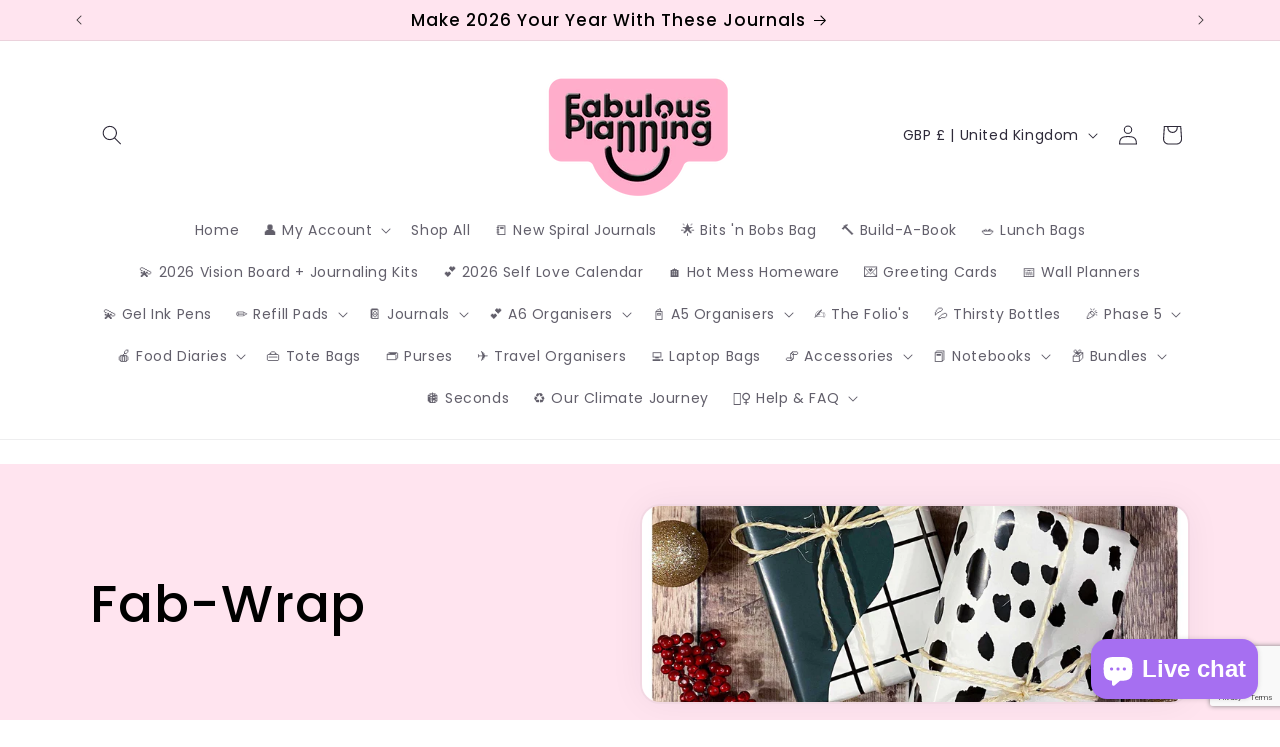

--- FILE ---
content_type: text/html; charset=utf-8
request_url: https://www.google.com/recaptcha/api2/anchor?ar=1&k=6LeTRAoeAAAAACKeCUlhSkXvVTIwv0_OgDTqgYsa&co=aHR0cHM6Ly9mYWJ1bG91c3BsYW5uaW5nLmNvLnVrOjQ0Mw..&hl=en&v=PoyoqOPhxBO7pBk68S4YbpHZ&size=invisible&anchor-ms=20000&execute-ms=30000&cb=cs5tvtm958fy
body_size: 48663
content:
<!DOCTYPE HTML><html dir="ltr" lang="en"><head><meta http-equiv="Content-Type" content="text/html; charset=UTF-8">
<meta http-equiv="X-UA-Compatible" content="IE=edge">
<title>reCAPTCHA</title>
<style type="text/css">
/* cyrillic-ext */
@font-face {
  font-family: 'Roboto';
  font-style: normal;
  font-weight: 400;
  font-stretch: 100%;
  src: url(//fonts.gstatic.com/s/roboto/v48/KFO7CnqEu92Fr1ME7kSn66aGLdTylUAMa3GUBHMdazTgWw.woff2) format('woff2');
  unicode-range: U+0460-052F, U+1C80-1C8A, U+20B4, U+2DE0-2DFF, U+A640-A69F, U+FE2E-FE2F;
}
/* cyrillic */
@font-face {
  font-family: 'Roboto';
  font-style: normal;
  font-weight: 400;
  font-stretch: 100%;
  src: url(//fonts.gstatic.com/s/roboto/v48/KFO7CnqEu92Fr1ME7kSn66aGLdTylUAMa3iUBHMdazTgWw.woff2) format('woff2');
  unicode-range: U+0301, U+0400-045F, U+0490-0491, U+04B0-04B1, U+2116;
}
/* greek-ext */
@font-face {
  font-family: 'Roboto';
  font-style: normal;
  font-weight: 400;
  font-stretch: 100%;
  src: url(//fonts.gstatic.com/s/roboto/v48/KFO7CnqEu92Fr1ME7kSn66aGLdTylUAMa3CUBHMdazTgWw.woff2) format('woff2');
  unicode-range: U+1F00-1FFF;
}
/* greek */
@font-face {
  font-family: 'Roboto';
  font-style: normal;
  font-weight: 400;
  font-stretch: 100%;
  src: url(//fonts.gstatic.com/s/roboto/v48/KFO7CnqEu92Fr1ME7kSn66aGLdTylUAMa3-UBHMdazTgWw.woff2) format('woff2');
  unicode-range: U+0370-0377, U+037A-037F, U+0384-038A, U+038C, U+038E-03A1, U+03A3-03FF;
}
/* math */
@font-face {
  font-family: 'Roboto';
  font-style: normal;
  font-weight: 400;
  font-stretch: 100%;
  src: url(//fonts.gstatic.com/s/roboto/v48/KFO7CnqEu92Fr1ME7kSn66aGLdTylUAMawCUBHMdazTgWw.woff2) format('woff2');
  unicode-range: U+0302-0303, U+0305, U+0307-0308, U+0310, U+0312, U+0315, U+031A, U+0326-0327, U+032C, U+032F-0330, U+0332-0333, U+0338, U+033A, U+0346, U+034D, U+0391-03A1, U+03A3-03A9, U+03B1-03C9, U+03D1, U+03D5-03D6, U+03F0-03F1, U+03F4-03F5, U+2016-2017, U+2034-2038, U+203C, U+2040, U+2043, U+2047, U+2050, U+2057, U+205F, U+2070-2071, U+2074-208E, U+2090-209C, U+20D0-20DC, U+20E1, U+20E5-20EF, U+2100-2112, U+2114-2115, U+2117-2121, U+2123-214F, U+2190, U+2192, U+2194-21AE, U+21B0-21E5, U+21F1-21F2, U+21F4-2211, U+2213-2214, U+2216-22FF, U+2308-230B, U+2310, U+2319, U+231C-2321, U+2336-237A, U+237C, U+2395, U+239B-23B7, U+23D0, U+23DC-23E1, U+2474-2475, U+25AF, U+25B3, U+25B7, U+25BD, U+25C1, U+25CA, U+25CC, U+25FB, U+266D-266F, U+27C0-27FF, U+2900-2AFF, U+2B0E-2B11, U+2B30-2B4C, U+2BFE, U+3030, U+FF5B, U+FF5D, U+1D400-1D7FF, U+1EE00-1EEFF;
}
/* symbols */
@font-face {
  font-family: 'Roboto';
  font-style: normal;
  font-weight: 400;
  font-stretch: 100%;
  src: url(//fonts.gstatic.com/s/roboto/v48/KFO7CnqEu92Fr1ME7kSn66aGLdTylUAMaxKUBHMdazTgWw.woff2) format('woff2');
  unicode-range: U+0001-000C, U+000E-001F, U+007F-009F, U+20DD-20E0, U+20E2-20E4, U+2150-218F, U+2190, U+2192, U+2194-2199, U+21AF, U+21E6-21F0, U+21F3, U+2218-2219, U+2299, U+22C4-22C6, U+2300-243F, U+2440-244A, U+2460-24FF, U+25A0-27BF, U+2800-28FF, U+2921-2922, U+2981, U+29BF, U+29EB, U+2B00-2BFF, U+4DC0-4DFF, U+FFF9-FFFB, U+10140-1018E, U+10190-1019C, U+101A0, U+101D0-101FD, U+102E0-102FB, U+10E60-10E7E, U+1D2C0-1D2D3, U+1D2E0-1D37F, U+1F000-1F0FF, U+1F100-1F1AD, U+1F1E6-1F1FF, U+1F30D-1F30F, U+1F315, U+1F31C, U+1F31E, U+1F320-1F32C, U+1F336, U+1F378, U+1F37D, U+1F382, U+1F393-1F39F, U+1F3A7-1F3A8, U+1F3AC-1F3AF, U+1F3C2, U+1F3C4-1F3C6, U+1F3CA-1F3CE, U+1F3D4-1F3E0, U+1F3ED, U+1F3F1-1F3F3, U+1F3F5-1F3F7, U+1F408, U+1F415, U+1F41F, U+1F426, U+1F43F, U+1F441-1F442, U+1F444, U+1F446-1F449, U+1F44C-1F44E, U+1F453, U+1F46A, U+1F47D, U+1F4A3, U+1F4B0, U+1F4B3, U+1F4B9, U+1F4BB, U+1F4BF, U+1F4C8-1F4CB, U+1F4D6, U+1F4DA, U+1F4DF, U+1F4E3-1F4E6, U+1F4EA-1F4ED, U+1F4F7, U+1F4F9-1F4FB, U+1F4FD-1F4FE, U+1F503, U+1F507-1F50B, U+1F50D, U+1F512-1F513, U+1F53E-1F54A, U+1F54F-1F5FA, U+1F610, U+1F650-1F67F, U+1F687, U+1F68D, U+1F691, U+1F694, U+1F698, U+1F6AD, U+1F6B2, U+1F6B9-1F6BA, U+1F6BC, U+1F6C6-1F6CF, U+1F6D3-1F6D7, U+1F6E0-1F6EA, U+1F6F0-1F6F3, U+1F6F7-1F6FC, U+1F700-1F7FF, U+1F800-1F80B, U+1F810-1F847, U+1F850-1F859, U+1F860-1F887, U+1F890-1F8AD, U+1F8B0-1F8BB, U+1F8C0-1F8C1, U+1F900-1F90B, U+1F93B, U+1F946, U+1F984, U+1F996, U+1F9E9, U+1FA00-1FA6F, U+1FA70-1FA7C, U+1FA80-1FA89, U+1FA8F-1FAC6, U+1FACE-1FADC, U+1FADF-1FAE9, U+1FAF0-1FAF8, U+1FB00-1FBFF;
}
/* vietnamese */
@font-face {
  font-family: 'Roboto';
  font-style: normal;
  font-weight: 400;
  font-stretch: 100%;
  src: url(//fonts.gstatic.com/s/roboto/v48/KFO7CnqEu92Fr1ME7kSn66aGLdTylUAMa3OUBHMdazTgWw.woff2) format('woff2');
  unicode-range: U+0102-0103, U+0110-0111, U+0128-0129, U+0168-0169, U+01A0-01A1, U+01AF-01B0, U+0300-0301, U+0303-0304, U+0308-0309, U+0323, U+0329, U+1EA0-1EF9, U+20AB;
}
/* latin-ext */
@font-face {
  font-family: 'Roboto';
  font-style: normal;
  font-weight: 400;
  font-stretch: 100%;
  src: url(//fonts.gstatic.com/s/roboto/v48/KFO7CnqEu92Fr1ME7kSn66aGLdTylUAMa3KUBHMdazTgWw.woff2) format('woff2');
  unicode-range: U+0100-02BA, U+02BD-02C5, U+02C7-02CC, U+02CE-02D7, U+02DD-02FF, U+0304, U+0308, U+0329, U+1D00-1DBF, U+1E00-1E9F, U+1EF2-1EFF, U+2020, U+20A0-20AB, U+20AD-20C0, U+2113, U+2C60-2C7F, U+A720-A7FF;
}
/* latin */
@font-face {
  font-family: 'Roboto';
  font-style: normal;
  font-weight: 400;
  font-stretch: 100%;
  src: url(//fonts.gstatic.com/s/roboto/v48/KFO7CnqEu92Fr1ME7kSn66aGLdTylUAMa3yUBHMdazQ.woff2) format('woff2');
  unicode-range: U+0000-00FF, U+0131, U+0152-0153, U+02BB-02BC, U+02C6, U+02DA, U+02DC, U+0304, U+0308, U+0329, U+2000-206F, U+20AC, U+2122, U+2191, U+2193, U+2212, U+2215, U+FEFF, U+FFFD;
}
/* cyrillic-ext */
@font-face {
  font-family: 'Roboto';
  font-style: normal;
  font-weight: 500;
  font-stretch: 100%;
  src: url(//fonts.gstatic.com/s/roboto/v48/KFO7CnqEu92Fr1ME7kSn66aGLdTylUAMa3GUBHMdazTgWw.woff2) format('woff2');
  unicode-range: U+0460-052F, U+1C80-1C8A, U+20B4, U+2DE0-2DFF, U+A640-A69F, U+FE2E-FE2F;
}
/* cyrillic */
@font-face {
  font-family: 'Roboto';
  font-style: normal;
  font-weight: 500;
  font-stretch: 100%;
  src: url(//fonts.gstatic.com/s/roboto/v48/KFO7CnqEu92Fr1ME7kSn66aGLdTylUAMa3iUBHMdazTgWw.woff2) format('woff2');
  unicode-range: U+0301, U+0400-045F, U+0490-0491, U+04B0-04B1, U+2116;
}
/* greek-ext */
@font-face {
  font-family: 'Roboto';
  font-style: normal;
  font-weight: 500;
  font-stretch: 100%;
  src: url(//fonts.gstatic.com/s/roboto/v48/KFO7CnqEu92Fr1ME7kSn66aGLdTylUAMa3CUBHMdazTgWw.woff2) format('woff2');
  unicode-range: U+1F00-1FFF;
}
/* greek */
@font-face {
  font-family: 'Roboto';
  font-style: normal;
  font-weight: 500;
  font-stretch: 100%;
  src: url(//fonts.gstatic.com/s/roboto/v48/KFO7CnqEu92Fr1ME7kSn66aGLdTylUAMa3-UBHMdazTgWw.woff2) format('woff2');
  unicode-range: U+0370-0377, U+037A-037F, U+0384-038A, U+038C, U+038E-03A1, U+03A3-03FF;
}
/* math */
@font-face {
  font-family: 'Roboto';
  font-style: normal;
  font-weight: 500;
  font-stretch: 100%;
  src: url(//fonts.gstatic.com/s/roboto/v48/KFO7CnqEu92Fr1ME7kSn66aGLdTylUAMawCUBHMdazTgWw.woff2) format('woff2');
  unicode-range: U+0302-0303, U+0305, U+0307-0308, U+0310, U+0312, U+0315, U+031A, U+0326-0327, U+032C, U+032F-0330, U+0332-0333, U+0338, U+033A, U+0346, U+034D, U+0391-03A1, U+03A3-03A9, U+03B1-03C9, U+03D1, U+03D5-03D6, U+03F0-03F1, U+03F4-03F5, U+2016-2017, U+2034-2038, U+203C, U+2040, U+2043, U+2047, U+2050, U+2057, U+205F, U+2070-2071, U+2074-208E, U+2090-209C, U+20D0-20DC, U+20E1, U+20E5-20EF, U+2100-2112, U+2114-2115, U+2117-2121, U+2123-214F, U+2190, U+2192, U+2194-21AE, U+21B0-21E5, U+21F1-21F2, U+21F4-2211, U+2213-2214, U+2216-22FF, U+2308-230B, U+2310, U+2319, U+231C-2321, U+2336-237A, U+237C, U+2395, U+239B-23B7, U+23D0, U+23DC-23E1, U+2474-2475, U+25AF, U+25B3, U+25B7, U+25BD, U+25C1, U+25CA, U+25CC, U+25FB, U+266D-266F, U+27C0-27FF, U+2900-2AFF, U+2B0E-2B11, U+2B30-2B4C, U+2BFE, U+3030, U+FF5B, U+FF5D, U+1D400-1D7FF, U+1EE00-1EEFF;
}
/* symbols */
@font-face {
  font-family: 'Roboto';
  font-style: normal;
  font-weight: 500;
  font-stretch: 100%;
  src: url(//fonts.gstatic.com/s/roboto/v48/KFO7CnqEu92Fr1ME7kSn66aGLdTylUAMaxKUBHMdazTgWw.woff2) format('woff2');
  unicode-range: U+0001-000C, U+000E-001F, U+007F-009F, U+20DD-20E0, U+20E2-20E4, U+2150-218F, U+2190, U+2192, U+2194-2199, U+21AF, U+21E6-21F0, U+21F3, U+2218-2219, U+2299, U+22C4-22C6, U+2300-243F, U+2440-244A, U+2460-24FF, U+25A0-27BF, U+2800-28FF, U+2921-2922, U+2981, U+29BF, U+29EB, U+2B00-2BFF, U+4DC0-4DFF, U+FFF9-FFFB, U+10140-1018E, U+10190-1019C, U+101A0, U+101D0-101FD, U+102E0-102FB, U+10E60-10E7E, U+1D2C0-1D2D3, U+1D2E0-1D37F, U+1F000-1F0FF, U+1F100-1F1AD, U+1F1E6-1F1FF, U+1F30D-1F30F, U+1F315, U+1F31C, U+1F31E, U+1F320-1F32C, U+1F336, U+1F378, U+1F37D, U+1F382, U+1F393-1F39F, U+1F3A7-1F3A8, U+1F3AC-1F3AF, U+1F3C2, U+1F3C4-1F3C6, U+1F3CA-1F3CE, U+1F3D4-1F3E0, U+1F3ED, U+1F3F1-1F3F3, U+1F3F5-1F3F7, U+1F408, U+1F415, U+1F41F, U+1F426, U+1F43F, U+1F441-1F442, U+1F444, U+1F446-1F449, U+1F44C-1F44E, U+1F453, U+1F46A, U+1F47D, U+1F4A3, U+1F4B0, U+1F4B3, U+1F4B9, U+1F4BB, U+1F4BF, U+1F4C8-1F4CB, U+1F4D6, U+1F4DA, U+1F4DF, U+1F4E3-1F4E6, U+1F4EA-1F4ED, U+1F4F7, U+1F4F9-1F4FB, U+1F4FD-1F4FE, U+1F503, U+1F507-1F50B, U+1F50D, U+1F512-1F513, U+1F53E-1F54A, U+1F54F-1F5FA, U+1F610, U+1F650-1F67F, U+1F687, U+1F68D, U+1F691, U+1F694, U+1F698, U+1F6AD, U+1F6B2, U+1F6B9-1F6BA, U+1F6BC, U+1F6C6-1F6CF, U+1F6D3-1F6D7, U+1F6E0-1F6EA, U+1F6F0-1F6F3, U+1F6F7-1F6FC, U+1F700-1F7FF, U+1F800-1F80B, U+1F810-1F847, U+1F850-1F859, U+1F860-1F887, U+1F890-1F8AD, U+1F8B0-1F8BB, U+1F8C0-1F8C1, U+1F900-1F90B, U+1F93B, U+1F946, U+1F984, U+1F996, U+1F9E9, U+1FA00-1FA6F, U+1FA70-1FA7C, U+1FA80-1FA89, U+1FA8F-1FAC6, U+1FACE-1FADC, U+1FADF-1FAE9, U+1FAF0-1FAF8, U+1FB00-1FBFF;
}
/* vietnamese */
@font-face {
  font-family: 'Roboto';
  font-style: normal;
  font-weight: 500;
  font-stretch: 100%;
  src: url(//fonts.gstatic.com/s/roboto/v48/KFO7CnqEu92Fr1ME7kSn66aGLdTylUAMa3OUBHMdazTgWw.woff2) format('woff2');
  unicode-range: U+0102-0103, U+0110-0111, U+0128-0129, U+0168-0169, U+01A0-01A1, U+01AF-01B0, U+0300-0301, U+0303-0304, U+0308-0309, U+0323, U+0329, U+1EA0-1EF9, U+20AB;
}
/* latin-ext */
@font-face {
  font-family: 'Roboto';
  font-style: normal;
  font-weight: 500;
  font-stretch: 100%;
  src: url(//fonts.gstatic.com/s/roboto/v48/KFO7CnqEu92Fr1ME7kSn66aGLdTylUAMa3KUBHMdazTgWw.woff2) format('woff2');
  unicode-range: U+0100-02BA, U+02BD-02C5, U+02C7-02CC, U+02CE-02D7, U+02DD-02FF, U+0304, U+0308, U+0329, U+1D00-1DBF, U+1E00-1E9F, U+1EF2-1EFF, U+2020, U+20A0-20AB, U+20AD-20C0, U+2113, U+2C60-2C7F, U+A720-A7FF;
}
/* latin */
@font-face {
  font-family: 'Roboto';
  font-style: normal;
  font-weight: 500;
  font-stretch: 100%;
  src: url(//fonts.gstatic.com/s/roboto/v48/KFO7CnqEu92Fr1ME7kSn66aGLdTylUAMa3yUBHMdazQ.woff2) format('woff2');
  unicode-range: U+0000-00FF, U+0131, U+0152-0153, U+02BB-02BC, U+02C6, U+02DA, U+02DC, U+0304, U+0308, U+0329, U+2000-206F, U+20AC, U+2122, U+2191, U+2193, U+2212, U+2215, U+FEFF, U+FFFD;
}
/* cyrillic-ext */
@font-face {
  font-family: 'Roboto';
  font-style: normal;
  font-weight: 900;
  font-stretch: 100%;
  src: url(//fonts.gstatic.com/s/roboto/v48/KFO7CnqEu92Fr1ME7kSn66aGLdTylUAMa3GUBHMdazTgWw.woff2) format('woff2');
  unicode-range: U+0460-052F, U+1C80-1C8A, U+20B4, U+2DE0-2DFF, U+A640-A69F, U+FE2E-FE2F;
}
/* cyrillic */
@font-face {
  font-family: 'Roboto';
  font-style: normal;
  font-weight: 900;
  font-stretch: 100%;
  src: url(//fonts.gstatic.com/s/roboto/v48/KFO7CnqEu92Fr1ME7kSn66aGLdTylUAMa3iUBHMdazTgWw.woff2) format('woff2');
  unicode-range: U+0301, U+0400-045F, U+0490-0491, U+04B0-04B1, U+2116;
}
/* greek-ext */
@font-face {
  font-family: 'Roboto';
  font-style: normal;
  font-weight: 900;
  font-stretch: 100%;
  src: url(//fonts.gstatic.com/s/roboto/v48/KFO7CnqEu92Fr1ME7kSn66aGLdTylUAMa3CUBHMdazTgWw.woff2) format('woff2');
  unicode-range: U+1F00-1FFF;
}
/* greek */
@font-face {
  font-family: 'Roboto';
  font-style: normal;
  font-weight: 900;
  font-stretch: 100%;
  src: url(//fonts.gstatic.com/s/roboto/v48/KFO7CnqEu92Fr1ME7kSn66aGLdTylUAMa3-UBHMdazTgWw.woff2) format('woff2');
  unicode-range: U+0370-0377, U+037A-037F, U+0384-038A, U+038C, U+038E-03A1, U+03A3-03FF;
}
/* math */
@font-face {
  font-family: 'Roboto';
  font-style: normal;
  font-weight: 900;
  font-stretch: 100%;
  src: url(//fonts.gstatic.com/s/roboto/v48/KFO7CnqEu92Fr1ME7kSn66aGLdTylUAMawCUBHMdazTgWw.woff2) format('woff2');
  unicode-range: U+0302-0303, U+0305, U+0307-0308, U+0310, U+0312, U+0315, U+031A, U+0326-0327, U+032C, U+032F-0330, U+0332-0333, U+0338, U+033A, U+0346, U+034D, U+0391-03A1, U+03A3-03A9, U+03B1-03C9, U+03D1, U+03D5-03D6, U+03F0-03F1, U+03F4-03F5, U+2016-2017, U+2034-2038, U+203C, U+2040, U+2043, U+2047, U+2050, U+2057, U+205F, U+2070-2071, U+2074-208E, U+2090-209C, U+20D0-20DC, U+20E1, U+20E5-20EF, U+2100-2112, U+2114-2115, U+2117-2121, U+2123-214F, U+2190, U+2192, U+2194-21AE, U+21B0-21E5, U+21F1-21F2, U+21F4-2211, U+2213-2214, U+2216-22FF, U+2308-230B, U+2310, U+2319, U+231C-2321, U+2336-237A, U+237C, U+2395, U+239B-23B7, U+23D0, U+23DC-23E1, U+2474-2475, U+25AF, U+25B3, U+25B7, U+25BD, U+25C1, U+25CA, U+25CC, U+25FB, U+266D-266F, U+27C0-27FF, U+2900-2AFF, U+2B0E-2B11, U+2B30-2B4C, U+2BFE, U+3030, U+FF5B, U+FF5D, U+1D400-1D7FF, U+1EE00-1EEFF;
}
/* symbols */
@font-face {
  font-family: 'Roboto';
  font-style: normal;
  font-weight: 900;
  font-stretch: 100%;
  src: url(//fonts.gstatic.com/s/roboto/v48/KFO7CnqEu92Fr1ME7kSn66aGLdTylUAMaxKUBHMdazTgWw.woff2) format('woff2');
  unicode-range: U+0001-000C, U+000E-001F, U+007F-009F, U+20DD-20E0, U+20E2-20E4, U+2150-218F, U+2190, U+2192, U+2194-2199, U+21AF, U+21E6-21F0, U+21F3, U+2218-2219, U+2299, U+22C4-22C6, U+2300-243F, U+2440-244A, U+2460-24FF, U+25A0-27BF, U+2800-28FF, U+2921-2922, U+2981, U+29BF, U+29EB, U+2B00-2BFF, U+4DC0-4DFF, U+FFF9-FFFB, U+10140-1018E, U+10190-1019C, U+101A0, U+101D0-101FD, U+102E0-102FB, U+10E60-10E7E, U+1D2C0-1D2D3, U+1D2E0-1D37F, U+1F000-1F0FF, U+1F100-1F1AD, U+1F1E6-1F1FF, U+1F30D-1F30F, U+1F315, U+1F31C, U+1F31E, U+1F320-1F32C, U+1F336, U+1F378, U+1F37D, U+1F382, U+1F393-1F39F, U+1F3A7-1F3A8, U+1F3AC-1F3AF, U+1F3C2, U+1F3C4-1F3C6, U+1F3CA-1F3CE, U+1F3D4-1F3E0, U+1F3ED, U+1F3F1-1F3F3, U+1F3F5-1F3F7, U+1F408, U+1F415, U+1F41F, U+1F426, U+1F43F, U+1F441-1F442, U+1F444, U+1F446-1F449, U+1F44C-1F44E, U+1F453, U+1F46A, U+1F47D, U+1F4A3, U+1F4B0, U+1F4B3, U+1F4B9, U+1F4BB, U+1F4BF, U+1F4C8-1F4CB, U+1F4D6, U+1F4DA, U+1F4DF, U+1F4E3-1F4E6, U+1F4EA-1F4ED, U+1F4F7, U+1F4F9-1F4FB, U+1F4FD-1F4FE, U+1F503, U+1F507-1F50B, U+1F50D, U+1F512-1F513, U+1F53E-1F54A, U+1F54F-1F5FA, U+1F610, U+1F650-1F67F, U+1F687, U+1F68D, U+1F691, U+1F694, U+1F698, U+1F6AD, U+1F6B2, U+1F6B9-1F6BA, U+1F6BC, U+1F6C6-1F6CF, U+1F6D3-1F6D7, U+1F6E0-1F6EA, U+1F6F0-1F6F3, U+1F6F7-1F6FC, U+1F700-1F7FF, U+1F800-1F80B, U+1F810-1F847, U+1F850-1F859, U+1F860-1F887, U+1F890-1F8AD, U+1F8B0-1F8BB, U+1F8C0-1F8C1, U+1F900-1F90B, U+1F93B, U+1F946, U+1F984, U+1F996, U+1F9E9, U+1FA00-1FA6F, U+1FA70-1FA7C, U+1FA80-1FA89, U+1FA8F-1FAC6, U+1FACE-1FADC, U+1FADF-1FAE9, U+1FAF0-1FAF8, U+1FB00-1FBFF;
}
/* vietnamese */
@font-face {
  font-family: 'Roboto';
  font-style: normal;
  font-weight: 900;
  font-stretch: 100%;
  src: url(//fonts.gstatic.com/s/roboto/v48/KFO7CnqEu92Fr1ME7kSn66aGLdTylUAMa3OUBHMdazTgWw.woff2) format('woff2');
  unicode-range: U+0102-0103, U+0110-0111, U+0128-0129, U+0168-0169, U+01A0-01A1, U+01AF-01B0, U+0300-0301, U+0303-0304, U+0308-0309, U+0323, U+0329, U+1EA0-1EF9, U+20AB;
}
/* latin-ext */
@font-face {
  font-family: 'Roboto';
  font-style: normal;
  font-weight: 900;
  font-stretch: 100%;
  src: url(//fonts.gstatic.com/s/roboto/v48/KFO7CnqEu92Fr1ME7kSn66aGLdTylUAMa3KUBHMdazTgWw.woff2) format('woff2');
  unicode-range: U+0100-02BA, U+02BD-02C5, U+02C7-02CC, U+02CE-02D7, U+02DD-02FF, U+0304, U+0308, U+0329, U+1D00-1DBF, U+1E00-1E9F, U+1EF2-1EFF, U+2020, U+20A0-20AB, U+20AD-20C0, U+2113, U+2C60-2C7F, U+A720-A7FF;
}
/* latin */
@font-face {
  font-family: 'Roboto';
  font-style: normal;
  font-weight: 900;
  font-stretch: 100%;
  src: url(//fonts.gstatic.com/s/roboto/v48/KFO7CnqEu92Fr1ME7kSn66aGLdTylUAMa3yUBHMdazQ.woff2) format('woff2');
  unicode-range: U+0000-00FF, U+0131, U+0152-0153, U+02BB-02BC, U+02C6, U+02DA, U+02DC, U+0304, U+0308, U+0329, U+2000-206F, U+20AC, U+2122, U+2191, U+2193, U+2212, U+2215, U+FEFF, U+FFFD;
}

</style>
<link rel="stylesheet" type="text/css" href="https://www.gstatic.com/recaptcha/releases/PoyoqOPhxBO7pBk68S4YbpHZ/styles__ltr.css">
<script nonce="EwArJ5AQd3QRe83_jY2sEw" type="text/javascript">window['__recaptcha_api'] = 'https://www.google.com/recaptcha/api2/';</script>
<script type="text/javascript" src="https://www.gstatic.com/recaptcha/releases/PoyoqOPhxBO7pBk68S4YbpHZ/recaptcha__en.js" nonce="EwArJ5AQd3QRe83_jY2sEw">
      
    </script></head>
<body><div id="rc-anchor-alert" class="rc-anchor-alert"></div>
<input type="hidden" id="recaptcha-token" value="[base64]">
<script type="text/javascript" nonce="EwArJ5AQd3QRe83_jY2sEw">
      recaptcha.anchor.Main.init("[\x22ainput\x22,[\x22bgdata\x22,\x22\x22,\[base64]/[base64]/[base64]/[base64]/[base64]/[base64]/[base64]/[base64]/[base64]/[base64]\\u003d\x22,\[base64]\x22,\x22w5AlEcOwL8ObZ8K/[base64]/LMOLRUDDq2IzelrDlhN+bcOxdsKxPMO+w4XDmcKmMzkAcsKxcDnDssKBwpJFSkoUbMOqCwd5wqbCisKLf8KqH8KBw4LCmsOnP8KuecKEw6bCj8O/wqpFw4LCtWghSABDYcK5XsKkZlLDjcO6w4JnKCYcw6DCm8KmTcKCLnLCvMOCR2N+wpUpScKNJcKQwoIhw5A1KcONw5F3woMxwp/DtMO0LhEXHMO9WjfCvnHCjcOHwpROwoUHwo0/w7fDosOJw5HCsVLDswXDiMOecMKdPj1mR0bDhA/Dl8KlKWdeWQpIL0DCkSt5RnkSw5fCt8KTPsKePhsJw6zDjEDDhwTCrMOOw7XCnzA6dsOkwoszSMKdex3CmF7ClMKrwrhzwpHDkmnCqsKgRFMPw5nDhsO4b8OtMMO+wpLDn03CqWAae1zCrcOMwrrDo8KmIHTDicOrwq/Cg1pQZHvCrsOvPsKEPWfDqMOEHMOBEU/DlMONPMKdfwPDtsKhL8OTw48Ew61WwoPCk8OyF8Kdw6s4w5pySlHCusO5bsKdwqDCjMOiwp1tw7zCn8O/dWI9woPDicOfwpFNw5nDt8KXw5sRwqrCnWTDskRWKBd4w6sGwr/[base64]/bcKmNcObwqVBwrHDicOeLgwkAjnDjcO+w6hKZcOkwqXCmEZsw4TDpxHCsMKDFsKFw4FeHkMKEjtNwrNSZALDm8K3OcOmTsKSdsKkwrrDr8OYeGpDChHCg8OmUX/CokXDnwAXw5JbCMOzwotHw4rClm5xw7HDmMKqwrZUHcKuwpnCk23DrMK9w7Z3LDQFwo7Cm8O6wrPCvwI3WW0EKWPCmsKcwrHCqMONwrdKw7IVw4TChMOJw59Gd0/CimXDpmB2fgzDkMKOB8KxKmR2w7nDrWYcXgHCkMKGwrMgfMO5TwJXLEUTwpp8wqLCo8Okw43DrDInw4LCsMO8w4XCqy4DGxZcwoPDvVlvwpotKcKVdsOAfUpSw5bDjsO8YC93OAjCgsOmayXCnMOhRxVGdT8cw5kICAXDgMKlTcKnwo1cw7/DvsKxaWjClj9GSwZ4GcKPw57DvGPCtsOqw6wdZGtzw5BQX8KnWMOHwr1XXnw9RcK6woA7N2R6HiHDnxLDp8KKMcOrwpwww4hQfcOHw5kZAsOjwr0sGR7DvMK5csOgw6DDnsOhw7TCrBXDn8Ohw6lVOcKOSMOaaivCgDfCj8OHa1LDr8KsAcK4NGrDqcOQADc/w4nDoMOBPMOAYBvCt3/DoMKCwqLDrnE7RV4Kwpssw74gw7nCvFjDmMKTw6HDg0AnDzE6wr0gLCoWcCjCrsOJMMK3ZFhyKA7DusK3Dm/DlcKpW2vDiMO8IcOcwqMvwo40QwjCm8KWwqDChsOyw4zDisObw4HCqcO0wqrCnMOtZsOxQwbDkkjCn8KSccOUwoQ1YTdjPAPDgSIiXWLClQUIw5EaMn5ZDsKQwpvDhsOQwpfCoGTDhkHCmFxAQ8KWcMKww50PGWHDnQ5sw6Bxw5/CpzVwwrbCuS3DkWFfRDPDqzjCjzZiw7skYsKrNcK9I1zDucOOwpzCk8KnwpHDgcOPD8OvZcOBw58+wpLDn8OEwqEcwqbDicKUCHzCoC4/wonDlz/CsHXCgcKbwrMrwrHCjWvCmlt3KsOxw4TCi8OeAQbCn8OZwrsIwozCiCHCpcOrc8OswqLDl8KjwoFyD8OKJMOOw4jDpTTDtsONwq/CvW3DvjcUWsOpRsKIBcK0w5giw7HDiikzHcOnw4fCuUwNFsOAwqnCv8OQPsOCw4jDlsOZw75wZXt0wocJFMKHw7LDsgBuwqrDkEXCqA/DucK3w5geaMKswoRDJg9dwp3DpGhFVGsRVcKkXsOebTzCiGjDp3okADkJw4fCi3Q5L8KNA8OBeg/Dk35WMcOTw4MsTcODwpEhW8KXwojCpXddQHc0LDUzRsKnw5TDvcOlZMKIwotgw7nCjgLDhABzw5nCqGrCsMKzwqIlwoPDv2HClGBMwokww47DsgIQwrYOw5XCrH/[base64]/DrsO/esKrMWlRX8KxK0Fdwogyw7HCocO3ZjrCnF56w47Dl8OLwpAlwrnDnMOJwo/DiWnDh3tXwpbCqcOQwpI5LENdw5NFw6oEw6fCmVhVU1/CvwHDux1YHSgHAcOlQ0ovwotGYC9FbxnDpkMVwp/[base64]/Cl8OQwr16w5VuWgTDtWRDZkJnw5ZmesKAwosxwqPDlRcXDMO7BA9nc8O0worDpABLwoBKLQvDsBfCmTPCk2jDpMKhbcK7wqsFADVqw4JYw517wrxPGU/[base64]/IMKoOHp9BsKKCwl0wpcvwpZjW8KuwrfCksODRMO/[base64]/[base64]/[base64]/DhsOcwr/DvWbDtW4cBEYKw4MxA8OOPsKqw61Xw4I1wofDmMOwwr0uw4nDvEwAw6g7GsK2Bx/CliVGw4gCwqlpZzbDpU4WwrUWcsOkw5IJM8Kbwqkew48LYsKefGMUPMOCAcKHYmAEw65jbT/DvcOcF8KTwrTCtx7Dkn/CgcOiw77CmV9JUsKiwpDCscOdTcKXwrZ9w57Cq8O1AMOJfcONw47DuMOxNGIEwr0AB8KSGcOWw53DgMKkCBp4SsKsQcOQw6AUwpbCs8O/OMKAT8KCIVHDnsOowqpQTsKbYjFjFsKaw499woMzXcO+FMO/[base64]/w5N+w6IVw7fDmsKZL8K1YMK5w7R0LlV2bcOUd28owpUNMV4nwrhKwp8xQ1oHMR4MwrPDhjfCnFTCusOFw68nw6XDgkPDtMK4aibDs2J/wpTCmBddRwjDgzJpw6fDhV09wrrDpcOQw5HDoS/CvDfCo1ACeQYYwofCqx43woPCnsO9wqrCrEU+wo0sOSbDnDViwoPDl8OjcyfCmcOOPyjCkTLDr8Otw6LCmMOzwonDv8KCC2jClsKPAw0IE8KewrDDgQdPYVI2esKpAsKAazvCoiXCo8OfUQjCtsKJE8OUVcKGw6ViLMK/SMOuDHteDcKqwohoEVbDosOCbMOsLcOXa3jDh8Ouw5LChcOOElrCth0Ww6R0w7bDpcKHwrVIwqp/w6HCtcOGwocRw58nw48lw6zCvMKHwpbCnyHCjcO8OSbDoWfCthnDqiPCsMOfF8OhQcKSw4TCrcKuTBXCqcOWw7U6bVHCtsOdfMKvC8KBfMOuTB/ClBTDmyHDswc+D0Q3enAPw5okw6fDmhHDj8KUD140IHzDgsK0w5Npw7x2T1nCvsKow4DCgMOAwqzCmALDmsO/w5U0woLDuMKgw4p4LwfCmcK5SsODYMKracKaTsKELsKbWj1zWyfCj0HCpMOPQjrCqcK/[base64]/CqMKONsOdWSfCksKGfVp+wqHDs8KhZBfCmA1jwrLDn0h/[base64]/w4/CssO8OmjDrcKlw5Rrw5ZDw6TCocKlLFduNcOoLsKYOV7DozjDt8K7wpMEwopHwrnCpkgoQE3CtsK2worDpcKmw6nCjQkwF2grwpYvw7DCgGtJIUXCkXjDpsOAw6zDqhXChcOABULCicKjFT/Dp8Kgw4EMecOKw7vCl0PDucO5BMKAZsOPwrrDs0rCj8KmH8OIw67DsCNLwop7TcOZwpnDtV44woASw7/Cn0jDgAUPw4zConHDgBwmCsKyHD3Do2lfFcKoDlMWGMKOUsKwbQrCky/CmMOYW2Bfw7RWwpERBsKmw5fCmcOeQCTCl8KIw5k4wqB2wrNgcEnCo8O9wopEwonCrS3DujvCu8ORZMKudiNkWT1Tw7fDpEwxw4PCrcKVwoXDsSF9KUrCpMOUBMKQw6dTVX0fXsK7NMOUXidnDk/[base64]/Ds8KoGsKXwrvCtXfDmMKBwqrCvMKlwr3DkComACTCuSDCh1gGKgl9wqwJEsK3R05Yw7/CmBHDjVnCm8OkDcK4woRjb8KEw5DDo0TCoQhdw7DCncKGJWgDwp7DsV03J8OxKijDj8OjJsOjwoYGwo9UwoUDw4vDqzLCn8KewrALw4nCk8Kcw4NUXRXCvj7ChcOlwo5Kw5/CiUzCt8O9wrbCmwxaBsKSwqQow7IXw6BPPV3Dp1Z2cibChMO8wqTCuW9NwqcDwogLwqXCpsObc8KXIV/DvcO6w7TDs8O6LcKbQS/[base64]/[base64]/XwcXwpkdw7QRw5Nuw7hAw7DChcKnXcKCwqbDrjJRw600wozCvTAqwopnw7HCvcOxBSvCnBBJMsOTwpFUw6oTw6bCpULDvsK2wqUOGVkmwpcsw4Zawr8sD18VwprDs8KJIMOLw77CvXoRwrEeUTVpw4PCmcKdw6pvw6/DmhECw4LDjBhbcsOKV8OPw7nCuUd5woHCtR46BgLChDwGw54cwrbDpTRkwqoRNgjCt8KNworCpSTDkMOOw6kdY8KXM8KvVxF4wq3DryPDtsKCCGIVbxNrORLCmwp7W3g/[base64]/DmcKwwqQuw4nDtibDo8OLDRI4SRYZw4gxfsKXw6rDsis2w6PCuRwCeXnDvMOAw6nCvsOTw58TwonDoilIwprCgMO7F8K9wqpKwp3DjA/DisOJJAdFAMOPwrkUSnE9w64BN2IWHsOqIcONwoLDuMONEjoFEQ85HMK8w4ttwq5EEGjCiVUywprDrH4OwrkCw4DCgx8SR0HCrsOmw658P8O4wrTDm1XDoMOZwrXCu8OYXcOFw6rCtmQ8w6FCZsK+wr/CmMOsHXtdwpfDmXfCgsO4GhDDscOmwqjDisKewrbDpx3DmcK4w4bCnnAuP1IQaRpyIMKBEGU+Wy9RK1/CvhLDjGpww5XDpRM2Y8Olw6QFw6PCjCHDhlLDvMKnw6o4GHMfF8OOWkPDncOKPCjCgMOQw7sRw60IOMO0w7xec8OJaxBTSsOqwqHDljY7w73CozLCvnbCqVXCn8O7wpNcwonCmB3DvHdfw4UIw5/DvcOwwqtTcHLDhsOZRhFbEE9vwrQzJzHCjcK/[base64]/[base64]/[base64]/[base64]/CicKmMMOSwq8IcsOAOMOpGsOHbcKoUF7CmhEAVcKHSMKiTF4Wwr/CtMOUwqcTXsO9dFjCp8ORw6PCowEqasOcw7dCwqwcw7zDsUQfE8KHwq5gBcOUw7UFUnFHw5zDgsKGHsKVwpXDi8KJJ8KNOj3DmMObwohuw4LDpsOgwoLDt8KiWcOvMgUZw74rYcKUaMO8MDRdw4VzNwfDlRcPalN4w5DCg8K/w6daw6/CisKgfwLCtn/CkcKYTsKowpnDmmLClMO+EcODAsOPenNgw4McRMKNLMOwMcK3w4fDgy7DpsKZwpY6JcKxNEPDoRxswpsKbcK7MiFgV8OUwrVVWV7Cok3DnnzCrgfCtmRbwq4Nw4zDhhvCvCQLwo1Xw5rCrg3DksOUVXnCoF/Cl8O/wpjDtsKSQEfDssO6w5ABwqLCuMKsw7HDrGdvPz1bw7BHw6EpUiDCrxYrw4TCosOtGyQfXsKqwpjCtCYywoRwAMOywq46G2zCiH/Cm8OVUsKuCn0iEMKZw7x1wqTChBpIL2JfIjNlwo3Dt2Uow6s0wolfJ0/DscOTw5jCkQYfRsKjEMKnwq09P39LwrMWA8KxZMK8Y2phBDPDqsOywqvDisKEX8OUwrbCqQp4w6LDgcOLQMOHwrNFwq/CnDomwrXDrMO1TMO0QcKkwozDocKRR8KywrBEw5bDkMKJbwYbwrrCg3oyw4NbOU9DwqnDliDCsl7DusOocAfClMOyVl51WwgtwrMqLxwKdMO3QRZ/[base64]/wpzCnhvCjEjDqFd+w4UFw63CkMOPw7dxH8KRfcOew6nDusO1JsKuwqPCm37Cl1zCvR3Cv1Nvw7EMfMKuw5FLVXMUwrXDgGBNZSTDjxLCpMOCf2NSwo7CqiXDsS8xw593wpfDj8ObwrphWsK+LsKDdsO3w40Bwo/CozY+KsOxGsKPw7PCusKUwozDqsKaL8Kow4DCrcOxw4/[base64]/DgEXCgsOIDMO4cTzCk8OHI8Kgw4AfHWMLDcOyd8O7cSolb1jChsK6wqLCpMOpwr0Lw6k6FhLDh0HChUbDlcOzwqbDlw4kwqJlDhlrw7zDr23DuyFlIFvDvwZlw6PDrh7CosKWw7TDrxPCpMKzw6BCw6IgwrhJwoDDu8OTw5jCkhZFN1JeYhdPwprDrcOdwoDDksK/wrHDv07CrgsVPQJVGsKzO3fDqQcxw4nCt8KkBcOAwpheMMOLwovCrMKLw5spw6nCuMOmwrTDt8OhfsKFUmvCscKAw53DpjbDi2nCqcK9wpbDhGdIwrY2w55/[base64]/CznDs8K7wo05am18w6TDjy83Zi3Cqn43DMKYfn9hw5vCtw/CumYWw6ZQwp1dAT/DtMK1HkslVSdAw5LDohpXwrPDu8KlQwnDusKUw6/Dv2bDpkXDgMKpwpTCm8Kgw4c1SsORw5DCkWLClwTCrHPCgRhkwo1rwqjCkR/DixplCMKiR8OvwqkXw5x9ChXCtg9Fw59RD8K/OQNfwrl5wqtRwpc/w4fDmMOcw6nDgsKiwoMSw7hdw4vDqcKpdjHCiMOlasOwwotrFsKJaiFrw45GwoLDlMK+dDw7wqgNw6DCsndmw4YOAAFVAsKJJgfCicOrwpnDqn/CpkE7RVE7PsKCSMKmwrrDuS1DakbClcOYEsOpWEtqFzZww7LCnXlTH24lw4vDqcOYw6p9wo3Dl0EzTS80w7XDnAsWwqDDt8ONw4odw6EoDHXCj8OPacOqwrQ7KMKAw6x6SHbDi8O5f8OlR8OPWzXCjm7CjC7Dv3jCpsKKBsK9McOtBEPDtxTCuQnDqcOiwo/Cs8KAw6JHScO6w41HMhnCsFnChTrCk1jDtgNuc1XCksOHw47DoMKLwrLCl3sqaFnCpmZQXcKWw4PCqcK9wqLCoSrDkBVdXUsTGnBkXwvDrUDCj8Klwo/CiMK9AMOfwrjDuMO7eG3DjTDDpHHDi8KJN8OBwpPDh8Kvw6/[base64]/DlcOqw44wUMKlw6JRw5xeLCorw4ltEXoyw57DkyLDhMOsL8OfJcOfDzMyWj1kwo/[base64]/O8ODL34HwovDhMORwrDCnMKkMTUBIsO5RsKqw4rDqcKKO8O0NcKiwqhmHsKzX8OPY8KKNsOSTMK/woDCiiE1wrdBN8Kuai4pFcK+wq/CninCjStEw5bCgWfCnMKzw5HDqS/Cs8O6w5zDhMKyQMO/RC3CiMOkBsKfOEVsdG9AcD7CtUBvw7nDu1XDoHbCgsONUMOqVVo7dGvDlcKfwog5AQTDmcOewofDj8O4w50PGsOowpV2XMO9FsO2fcKpw5PDrcKWcH/CnjMPCkYbwod+RsONQi0FYcOBwo7Cp8KAwqBhEsOKw4DDlgV5woTDpMOZwrjDu8KOwrdJwqHCj0TDkU7CnsK2wrHDo8OgwovCscO/wrbCucKnc24zFMKuw6xmwqZ5eWnCqCHCmsKWwpHCm8OPdsK7w4DCmMOzCxEzTSV1cMKvE8Kdw6jDvTPDly8vwpfDlsKSw5LDmwrDg3PDuCzCoiPCqkobw549w7gUw4xNw4HDgi0YwpVJw7PCiMKSJ8Ksw7MdLMOxw6/[base64]/[base64]/Dumxmw7pEIsKWFcKqdMOEWsKAKMK0CEJww7Fdw6bDjBsNFiFPwpzCssOqLWpBw67DvVASw6osw73CvnDCmDvCrC7Dv8OFcsKmw5VGwoQzw4w4KsOnwonDpFICTMOOf2DDkWTClMO/Vz3DoTpNbW10X8KjPxQZwqczwr3DtFZgw6TDpcKOw7vCrBERMMKlwozDtMObwptJwoY+U2saSnvDt1nDuDXDhn/[base64]/[base64]/w7FYw4jCmUMvYMKzYwAEJlLDm1PDvjZewrl6wpTDm8OsIcKdBHlYbcO9AMO6wqUPwq08QT/DpHp3N8KlE3jCvXTCusOywqppFsOvYsOMwotEwrxfw7TDhB0dw5IBwoFVSsO4C1ovw6rCv8ODLTDDpcOfw5NqwpRxwoQ5X1PDjlTDgW7DkBkOBwNdYMOgNsKfw6IEPBPDq8Kww7fCpcOEE1rDrRrCiMOrFMOKPQzCosKtw4sTw4EUwoPDh3Yrwo/Clw/Cn8KLwq1xEi8hw4cgwpfDpcO0VgvDvjLCssKPT8ODbGtJwqHDmz7CjzQKWcO7wrxPRMO7JX9two0eUMO1YMOxVcKFF0IWwqkEwojDq8OawpTDjcK9wq5rwqPDhcKLRcO3RcOiKV3CnjbDim/Ctmk8wpTDo8O7w6MiwqjCj8KqL8O+wqhfw6PCvsK+w67DgsKuw4fDo3LCsgTDm19qesKcKsO4TgpLwpN2w5t4wp/DgcOyPE7DiFBYNMKHIBHDqj1TNMOewpnDncO8woLCmsKAFk/Di8Oiw4cCw4bCjEfDgB5qwqXDvFxgwpnCgcOnWcKgwp/[base64]/[base64]/DtCdgw64QMCbCsmRGwrDDmGzCgR/ChsOpwqnCv8KpJMKCwopKwp4OV3pQQmhfw65Hw6bDpHjDjsO7wrjCm8K6wpfDpcKQdVkBHjwDCFhSK1jDsMKVwq0Ow4VVHsK5SMOIw4bDrcOxJcO4wq3CpW8JPcOsC27Ck3AIw7nDgyjCknoUE8KrwoYUw6HCkBB7cUfDmcKww5IVFsKFw6nDgsOGWMOKwpEqWj/CkWbDiU1sw6fCoHl7X8KOGCLDp1xow7t6V8K6M8KwaMKJc2w5wpomwqVww60Dw7plw4DDtQljU1sjIMKLwqt+EsOcwqHDhcOWP8Kow4jDhFpuLcOtVsK7fWPCsRonwoFfw5LDpHxCTRhEwpLCuHg5wp1QGsOdBcOCGQ4jGhJBwoLChVB6wq3Cu2/CqU3DkMKydHvCgAp7JMOPw7Muw7UDG8OMLEsBF8O6bcKZw4Jsw5YoIxVFacKlw5zCjMO2KsOHNijCv8KmL8KJw47DhcO1w4Eew5/Dh8Oowr0SDS9hwpLDncO/[base64]/[base64]/CkgJXDMKBwqnCllpswozCkQJtwoPCmkvCksKNLEoQwqjCg8Kww73DsFnCq8OhNsOcUxAMNB9+FsO/w6HDqB5FfT/CqcOYw5zDo8O5fsK6w7xGdGHCtsODPhkawrbCqsOfw65dw4Mqw6zCq8O4V2I9dsOqGMOww7PCq8OWR8OPwpETPMKOwqLDnzkdVcKsasO1KcKlK8KJAwHDg8O3WHVAOUZIwpRuMB5YKsK+wpNadCpGw4Iww4fDuwXDpUdUw5hGaXDDtMK1wqM/[base64]/wpbDh0TDl3g8wrrCpsKzXsO6Y8ORbsOIb8OiK8KYYsO6LTxSQcO/LQRrDXwxwrB8NsOaw5fCoMK/wrfCtnHDtxDDm8OsVsKNQ3Btwog/SWx0BsKQw4sFBMORw6rCuMO7LHsgR8K3wqvClhFBwqfCuFrCnDAUwrFZHh1tw4vDi3pSIXnCsillw6rCqi7Cvl4Nw6hgF8OXw4DDhwDDg8KMw4EtwrPCtXh0wo5SQcKjfsKPGsKOYG7DkCcBFUwaM8OCHg4Zw7XCuGvDgsKkw4DCl8KfTj0Pw55fw613eH0Xw4/DnCrDqMKDLl7CrBnDl0fCvsK/H1APOV0xwqnChcOfGsK6wp3CkMKta8KFecOEYz7CtcOJInnCg8OIHSVMw68/YBI0wpN1wqAGBMObwocNw5LDkMOMwrQDPHXCuX5NHyvDgHfDpMORw4LDvMONKcK/[base64]/CsKzwp7CoB7CuSRbwrQnwpZ3w49uw4XDi8OSw6/DgsK5OBnDl34jVmVNI0MCwo1rw5x2wrRHw5R7DBPCuATCusKpwoUaw7tZw4nCnV9Aw4nCtH3DtMKVw4TCtmXDphXCiMOEGyNBcMOSwolcwpTCi8KjwrMJwqQlw6k3AsKywq7Dm8KkSnLDlcOVw64Fw6bDk202w57CisOnKUIuBhvCpTxQU8O2VX/DnMKrwqnCnTXDnsO0wpPCnMKqw4JPZsKKScOFGsKcwqnCp0pWwqBwwp3ChV9kHMKkYcKkfBbCmgYCAsK/w7nDncOPDHA2eFvDt3bDu3rCr1wWDcKlWMO9UUnCqFrDqXzDi13DjcK3RsOEwofDoMOkwrMnYxnCjsKDU8OFw5TDpMOsIcO6ZXVfYkjCrMOWK8O0WV13w7wgw6nDiREqwpTDuMKbwpsFw6kSeX8xOCJEw5pvwpfCt0I1WcKqw7/CoylXFATDmwlaLcKMc8O7WhfDrMOowrQ8K8KvIA9Rw4ERw5fDu8O+GyTDnWfDn8KQB0Qzw7/CqcKjw5HCjcOswpHDrmQhwpPCikDDtsOoG3tSfhcVwqrCucKyw47CicKywpMpfyxWe2ICwrPCu0rCsVTCiMK6w7vCiMK2C1TDu27ChMOkw5TDlsOKwr04DxnCpgoUBhDCrMOxPkfDgU/CncO9wpzCuVUXbjVmw4zDhFfCvxRjHVV6w5rDk1NPeyd5OMKmc8ORKA/DjMKibMOmw60rSGd+wrjCh8KFO8KnJgsIBsOhw6vClwrClwk+wrLDh8Otw5/CjsOIw4fCr8KhwoYaw4LCs8KxcsK6wpfCkSJSwo8jeVrCrMKWw7PDvsOALMOZYHbDlcOxShvDom/DjMKmw40+J8Kfw5zDvXTCm8K0ZRx4G8KUcsO/wrLDu8K/[base64]/ClBbDgg9XBcOuwrJbwqNmTMKPR8OkwpfDs0c3MwVaSkrDt1vCoFDCscOLwovDj8K+BMKxHXFTwprDrggDNMKbwrnCpmIrNUXCkBJYwrtxWMK1GG/Dr8KtLcOiYRVxMgsmMMK3DynCi8Krw7JlICMdwrzCmBN0w7zDusO/dhcsNQJww4VMwrjCt8OCwpTCrxTDvcKfKsK9w4nCrj/DsXPDtSVhRcO2dg7DpMKsK8OrwqNPwrbCqw/Cj8K5wr9Vw7kmwo7CqmNcZcKKHH5/woR4w6Eywp/DrBB3ZcKww6JtwpfChMOKw5vCm3AtVGzCmsKxwqsjwrLCuDdBcMOGLsK7wod1w5AOThrDh8OYw7XDgy5UwoLCr3wtwrbDr0U4w7vDgWFsw4JANAjDrmbDo8Kxw5HCoMOewqd/[base64]/DlxPDjsKMbcKpw7bCqcK8CFPCq8KhXCrDhsKTLyojAsKseMOCwqLDtSrDvcKww6HDssO/wqjDq3VrOg8swqUgYC/DtcKiwpUsw40swo8/wp/[base64]/AsKmFAzCq8KNw4vDh8OdITMwTULDj0V2wqbDpT/[base64]/DhA7Cu8KZwrjDssOPVsOow6BQwqFtKW5JQsO7w5cSw5TCvsOkwqjCrivDqcO1LmNaR8KaNBdeVBYhSTTDmAI+wqLCv2kXEsKuFMO4w43ClXPCo1E4woUbUsOtFQ4hwrFYN0bDkcK1w6xmwol/WR7DsGgIcsOUw4U5G8KEMnbCosO7wofDkHXCgMOZwrMPwqRefMOUNsKiw7DDu8OuQT7DmcKLw4TChcOAaz/CiV/CpDBPwo0uwo3ChcOEdG3Dvm/CtMONAzHCnMOfwqgIKsOrwo0RwpwOQxB8TsKYJznCtMOjw48Jw5zCmMKJwo8tRgjCgEjCgzItw6Mlw7BDBwwVwoJbRzHCgj4cw4TCn8KLQk0LwoUgw7d1wr/CrSLDmwvCocOqwq7DgMK+Bid8R8KJw6fDrRjDswAiB8OjA8Kyw6oKBcOVwp7CkMKjw6bDhsOuFwVjaQfCllLCssOLwoDCpggYw6XCq8OAHinCisK+c8ONFsKIwo/DlinCtwdiXEzCtTkewo/DgTVxJ8OzDsOiQSLDlmTCpWEyZMOfBMOEwrHCsmULw7jCocK/w71pK17DpUZAQCXDsD8SwrTDkkDDhEzCtCF3wqwKwq7Cs31yM0gXVcKAYV4HR8Krwpg3w6hiw483wpAUZjnDggJTBMOCdMKXw6jCvsOQw7LDr3M9EcOSw7MpSsO/[base64]/CnsK7aVjCuFnCoUhQKMOuw7wXw4zCncKyVDF4IygBAsO+w7vDnsOywrDDgXlzw7lQT3LCrcOMDiLDgMOTwr0LDMO4wqvCkDBwXsKxGG/CqxvCucKmCTh2w59IekfDjAwUwqHCpyvCuWB+w41Cw5fDr34GDsOkWcKuwrIpwoMQwpcZwrPDrsKkwonCti/[base64]/DkRZWwqNHXlFfZFHDgEXCr8KgH0/DvsKSwpgoT8O3wqDCn8OQw4/ChsKzwp/CiG3Cl3PDksOKUXfChsOrUj3DvMO3wobChHDDgMKDMH7CrsKJQ8Kjwo7DiiXDtQh/w59YLEbCssOGCsK8V8OCW8OjfsK2woQye3TCqlTDn8KhRsKMw5zDiyTCqkcYw6TCu8KDwpDCj8KLHHHDmMOxw68dXQLCvcKWe0pQQCzDgMOKEUgJVsK8e8K+R8KHwr/CosOxY8KyTsOywqR5Z0DCsMKmwpnCg8O8wowBw4TCq2pSeMKEYi/CpMOSDCgKwq8QwohOJcOmw7cuw4cPwr7Dm0DCi8K3G8OywqVvwpJbw6DCii4mw4zDrn3CuMKcw5xjUX0swoHDmWV+wrldSsOcw5fChntyw5/DucKiH8KVCSDCogfCqXt9wqNywotkJsOQXX5ZwoXCl8O3wr3CvMO+w4DDt8OiJcKESsKrwpTCl8K3wqzDn8KRdcObwrYzwqN5YsOxw5bCtcO8wpfDvcKfw4nCliRPwo3Cn1VmJArCihbCjAM3wqTCq8Kzb8OZwqbDrsK7wosRU2LDkh/CmcKcwqHCpy85w6YeecOzw5/[base64]/[base64]/w73DqDvDvMKyETfDlEjCg3V2UcOoXQXDrsO0w4cUwqjDpFg9K0RlHcOtwrMKVsKgw58xTEHClMKPeFTDqcOlw5cTw7fCm8K2w7hwRi4Ow4fCgDJTw6lARQEbw5zDpcKXw6fDlMOwwpUZwrrDhyBEwpHCucKsOMOTw6BIOMONIw/ChXvDoMOvw4LCjCVLIcOkwoQQKHphT3/DjcKZS2XDl8K9w5sKw4AbUk7DjRYAwp7DmsKNw7TCm8Kiw6ZZeFwDMGEGYQTCksO2QGpSw7nCsiHCiUwUwo0gwr8Zwq/DlMKowqNtw5vCnMKiwrLDji/DkhvDhBVPwrVKOHfCnsOgw7fCt8K5w6zChsO+b8KBUsOGw5fCnUnClMOVwr9hwqrCoFNDw4XDtsKeHDoOwo7CjwDDlwPCvMOTwqHCkWA2wodywrnCgcOxB8KHaMOJVCZeOQhEccKGwrAcw7MieGgMCsOoG3ooAUbDuCVTaMOtbjp/HcK0BS/CkWzCplIkw6BNw7/[base64]/DsQM/CcKxw5NKwqALw59xWm/Co8OuQEbCkMOWbsO0w4bDs2pHw5/CrVFdwpRXworDuVjDiMOswpt6FsOVwqTCt8O3woHChcKdwqcCNgfDmH9NKsO2w6vCicKIw5fClcKCwqnCt8KFcsOPR1DCtMOhwqMcAEt8PMOsB0jCgMKEwrLCi8OcScKRwo3DlWHDhMKAwrDDtmV4w57CvsKEMsOWBcOxW3wtGcKoaA0rJj/CuXBzw7d/IglhLsOnw7nDhDfDh17DjcO/LMONZcOhwqXDvsOuwq/[base64]/Dp8OgaMOKKz0kDGUQb8KHw4Fnw65xwqgCwrrDkBk4YwFPT8KrXMKyEHLDn8OQJTsnwpTClcOHwr/ClF7Dm3TCt8Kywr7CksKgw6ciwrjDgMOWw5nCkAR3N8KSw7bDuMKSw5s3RMKqwoDCucO0wop+F8OjL3/CixUMw7/Cv8OHZhjDgD9Hw7wucSVdVF7CocOyeQdUw6F5woY/RgR2YGM4w6jDjMKMwplTwrMhMEU8e8OzKg5sbsKQwp3CiMKHY8O3ZsOtw7HCscKlK8OnRcO9w4UFwopnw53Co8Knw6Inwq1qw4fChcKCLMKPGMKAdC/DlsK5wrY2FnnCj8OOOFHDgyfDt07CoHwpWyvCqS3Dn0IOPERPFMOxMcO4wpFGG0rDuCBOI8OhVSBbw7gCw5LDkMO7NcKiwonDscKHwrkmwrt3YMKedFHCt8O/[base64]/DgHPCv8OveMOMwokuc0XDn8KqNXEvwrTCocOzw4HCocK6fcOLwpBjLFnClcO8bHcaw5jDmWLCpcKewq/[base64]/ChsODGcOfw5tfwpIIw48ven9xYyDDjzRiesKhwrFLSyHDisOoXlJHw71nRMOIEMK1YiM9wrMlB8O0w7PCssONXwDCi8OdKnIuw44sAnleWMKDwonCuUt2F8Ocw6/CkcKAwprDu0/CqcO2w4PDlsOxX8Orw5/DmsOAKMKmwp/DrcOhw5NDGsK3wpA6w4TCkTpZwrEBw44vwrQjYCnCnD9Zw59LYMOPRMOqUcKuwrVJPcKMB8Krw67DicOlacKcw43ClTcybXzDtSrDtUPDl8Kzwqd4woE5wrcFG8KZwqxsw6gQMXLCo8KjwrvCm8Obw4TDpcO/[base64]/LsKLU27ChU0gb8K+w7zDkBdGP0cCw6PClBNdwq8Hwq7CpEXDvnB0P8KgdFbCicKowrk3ayDDuzLClxtiwoTDkMKvXcOYw4ZEw4TChcKJM3IyN8O0w7LCqMKFPsORZRrDllQnTcK/[base64]/CiMKnwqrDi1UKwpQUa3vDjx9+wp/[base64]/[base64]/DssOCYiIUw57CgkjDnVIHQiHCtsK7MMONwq/[base64]/[base64]/CggYTwowFJXNXwoLDtSFCwppTwrnCoMO8w7LCtcONTHgawotxw6NjGMKhRFDChgjCqjxDw7/[base64]/w7zCtn0awpopdcKvw442w4VAcMKrVMOgwp5fOjADOcOYw7lkTsKSw4PCo8OdDcKfNsOPwoTCvTAqIxcXw4trSmnDmT/CoTdUwo/DpHtVeMO+w5XDkMOqw4Ijw6rCgmdyOcKjd8Kfwo9kw7PDgMOdwozDucKWw73CsMKXTmPCjx5SfMKAX35DdsKBOsO0w7zDtMKzYw/Dq0DDtirCoz5QwqZYw4g2A8OLwoDDp2cVEAdlw48KPDwFwrLCtVktw5J8w4AzwpZ/GcOcSmspwonDh0DCgsOew6vCoMKGwpZpBnfCoEcnwrfDpsOMwpE1wo8xwrjDpDTDgxPDnsOYW8Kqw6sbYCcrYcO7O8KDaD9peCN9esOND8OcUsOLw7hTBhp2wqPCgsONasO7B8OPwoHCtsKGw6TCnH/DkG1fa8O7RcKSA8O/C8OqKsKLw4cawrtWwpPDmsOaTB53U8K8w77Cr3bDmXt+HMK/Ax0cCFfDpGIYG2bDny7DvsOWw7bCiURRwojCpFovXHpQb8Ofwpgew55Dw5h8J1/Cr0IwwrZBfmDCkBjDkhTDocOgw5TClg1uHsO/wqvDi8OPXUUQT39kwoo4b8Kkwq7CgEBswpImchsnwqZZw7rCkmRdODdLw7Nlc8OtJMKNwoTDnsKPw5xEw6HDnCzDucOlwok0ZcKwwo5Ww6FBH0IMwqIAUcKiRRjDncOFP8Onb8K2IcORI8OcTg3ChcO5ScO2w4cDYBlswp/CsH3DlBvCn8OmEzPDkFsPwroGBsOswq9ow6hkXcO0KsO1LV8qKydfw4kkw7XCixjDpgZCwrjCucOFdwojVsO5wonClHwmw6o3fsOsw5vCusOMworCvWnClmVJV1oQVcK8PMKySMOiXMKkwok/w5h5w7lRc8Ovwol/ecOeMkt6X8OZwrotw67ClydvUAdmw7VtwrvChAtPwrnDncOkSGk+HMKuW3vCrQ3CocKhfcOECxfDi0HChcOGXsKSwq1nw5vCusOZNkLCoMKsfWFzwoBfQSfDgFHDmhDCgwHCi24vw4V7w5JIw6o+w7Asw7zDkMOyasKYaMKgwr/Cq8Ofw5tZQMOCMSjCt8KKwonCvMOSwqNPIGTCigXCssO5cH4aw6/DgMOVCC/Ckg/DojAbwpfCrsOKWEt9EHhow5t+w43CggMxw6R1Z8OKwroYw5Aaw4nCqi5tw6Z/wo3DuXlJTMKzfMKCG0jDjT9fD8OCw6R/wpLCimpIw4V6wpAOdMKPwp5EwpPDtcKnwpkYRhfColvCisKsclrCgcKgGn3CgcOcwrFYUzMBJUISw6w8ZcOXB11GTXIzH8KOMsKlw69CTSvDujcQw7ULw49Hw5PCnTLCucOaQHMGKMKCRFUCM2TDlnVLdsKLw6M2O8K5W0nCiG0qLg/DhcOgw4zDncKxw7DDuEDDrcK9FWvCisOXw4bDjcKVw6JGAVEBw69aJ8K6wp18w6IrKcKdJTPDq8K7w7bDosKXwonDtCVbw50KE8OPw5/[base64]/Dn34eA2jCksOXAsO+w7RHw5PDrgnCrk00wqdrw5zCgmHDniZjUMOlO17DkMKLJyHCqh0gD8K/wpbDk8KYTsKtHEE7w7x1DMKew4DCl8KAw7LCg8KJfxwiwqjCpANpT8K9wpXClhsbSyzDmsK/wrYPw5HDp2VpGsKVw6DCvjfDiE9JwqTDs8Ohw5/Co8OJw7p5W8ObQlkYfcOVVxZrCxNxw6HCuzl/woAZwoRvw6zDvxtVwrHDvTQ6wrRvwoRZdgDDjMKzwpdsw6FcETtEw4hFw6/Cn8KhG1RUTEbDgUfClcKhwoTDiwEqw6ocw73DqCvCg8K1w7DDgiNiwpMgwpwKfsKxw7bDlx7CrCA8dn89wrfCghTCgTPCnVYqwqTCqTTDrk0Xw6Z8w7LDgybDo8KgV8KWwoXDtsK0w6wJDzx6w7NPGcK9wrHCvXPCn8OXw480wrPDncK/w4XCoXp0wo/CmX93YsKKah1swrnClMO6wrTDuycBIcOiOMKLw5BeXsOhI3RBwoMUZsOcw7lnw50Rw7PCq0A5w7jCgcKnw5TCmcKyKFkeEsOuBx/DkWzDmxxlwrrCp8KwwqPDgznDlsKZJRzDmMKtwoLCq8O4RBLCjHnCu0MewrnDp8KlP8ONd8Kdw4d4w4/Cm8KwwqpXw7zDsMKxw5TCs2HDjxBMEcOowpsMNUPDkMKRw4zCt8K0wq3Cn1HCjsOfw5rCpwLDpcKxwrLCusK8w7YuFAVQCcOowr0AwqJpLsOsHiY4QcKyJGnDmMKqCsKPw47ChC7CqAIna2RzwpXDrQ4bR3rCqcK/LAfDjMOcw4teI2zCuBvDg8O2w4oyw7jDt8KQTyjDmsO4w5MdcsKQwpTDqsKmKC8gSWjDtCwNwrR2MsK9AMOMwo0vwpghw6XCqMOtLcK8w7hMwqrCo8ODwr4OwpXCjHHDnsOfC0VIwp/DtlY+EMOgYcOXw4bDt8ODw4XDnjTCnsKhd3Fgw6nDsFHDuWjDumzDs8K6wpcywrrCosOowq1nWTlVIsOfa0ovwqLDsAFrRQZiWsOIUcOowrrDryIpwrzDvxNjw4TDm8Oywod8woTCsjfCg07CusOxfMKzK8OUw7Imwodowo3CpsOZZVJBdCDCrcKgw59ew4/CjgAsw6NRKcKZwpjDpcKNBMK3wobDksK7w4Eww7l2Nn9gwo8GLw/DkEnDoMO+GHDCo0bDsQVDJMOrwp7CoGEIwofCmcK+JAx2w7nDrsKeasKLKRzDjjvCjwwmw5hIfhHDmMOww5YxRFXDpzbCocOrKWzDoMKlFDZxDcK/[base64]/wqXCizXDo8OH\x22],null,[\x22conf\x22,null,\x226LeTRAoeAAAAACKeCUlhSkXvVTIwv0_OgDTqgYsa\x22,0,null,null,null,0,[21,125,63,73,95,87,41,43,42,83,102,105,109,121],[1017145,565],0,null,null,null,null,0,null,0,null,700,1,null,0,\x22CvYBEg8I8ajhFRgAOgZUOU5CNWISDwjmjuIVGAA6BlFCb29IYxIPCPeI5jcYADoGb2lsZURkEg8I8M3jFRgBOgZmSVZJaGISDwjiyqA3GAE6BmdMTkNIYxIPCN6/tzcYADoGZWF6dTZkEg8I2NKBMhgAOgZBcTc3dmYSDgi45ZQyGAE6BVFCT0QwEg8I0tuVNxgAOgZmZmFXQWUSDwiV2JQyGAA6BlBxNjBuZBIPCMXziDcYADoGYVhvaWFjEg8IjcqGMhgBOgZPd040dGYSDgiK/Yg3GAA6BU1mSUk0GhkIAxIVHRTwl+M3Dv++pQYZxJ0JGZzijAIZ\x22,0,1,null,null,1,null,0,1,null,null,null,0],\x22https://fabulousplanning.co.uk:443\x22,null,[3,1,1],null,null,null,1,3600,[\x22https://www.google.com/intl/en/policies/privacy/\x22,\x22https://www.google.com/intl/en/policies/terms/\x22],\x22H8W/1y5PdwlUT9GKY+XUMfvqXRvcgEUYf97tfS/Tjg0\\u003d\x22,1,0,null,1,1768434311319,0,0,[228,250,157,139],null,[154,225,75],\x22RC-_WBv7W0BAHiM-g\x22,null,null,null,null,null,\x220dAFcWeA7I4gH-mphiXA1ImA7W-Krbb7E2G3VDHTyhS3PSGtP6Uk53x57Ywy9b1SaQSgWGdQFIVnDIX5QyRJFiGWi6K3y0YCdBEw\x22,1768517111179]");
    </script></body></html>